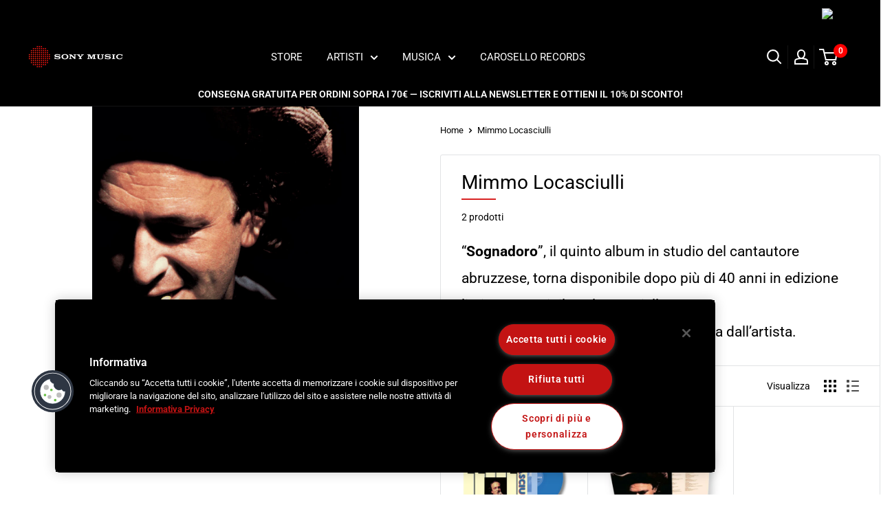

--- FILE ---
content_type: text/javascript
request_url: https://store.sonymusic.it/cdn/shop/t/2/assets/custom.js?v=102476495355921946141708530747
body_size: -582
content:
//# sourceMappingURL=/cdn/shop/t/2/assets/custom.js.map?v=102476495355921946141708530747
